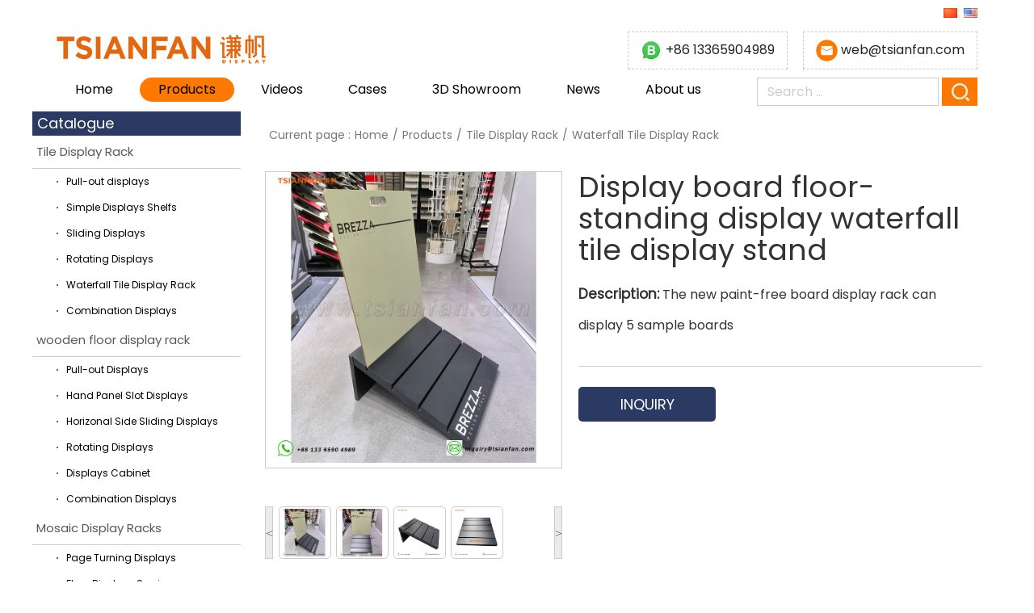

--- FILE ---
content_type: text/html; charset=utf-8
request_url: https://www.tsianfan.com/product/product-91-701.html
body_size: 10605
content:
<!doctype html>
<html>
<head>
<meta http-equiv="Content-Type" content="text/html; charset=utf-8" />
<meta http-equiv="content-language" content="en-us">
<meta name="viewport" content="width=device-width, initial-scale=1, minimum-scale=1, maximum-scale=1, user-scalable=no">
<meta http-equiv="X-UA-Compatible" content="IE=edge" />
<meta property="og:title" content="Display board floor-standing display waterfall tile display stand" />
<meta property="og:description" content="The new paint-free board display rack can display 5 sample boards" />
<meta property="og:site_name" content="Ceramic Stone Flooring Display Racks Manufacturers & Suppliers - Tsianfan Displays" />

<title>Display board floor-standing display waterfall tile display stand</title>
<meta name="keywords" content="Waterfall ​Display Frame,floor display stand" />
<meta name="description" content="The new paint-free board display rack can display 5 sample boards" />
<link rel="canonical" href="https://www.tsianfan.com/product/product-91-701.html" />
		
<link rel='stylesheet' id='contact-form-7-css'  href='/Public/Home/css/styles.css?ver=4.8' type='text/css' media='all' />
<!-- <script type='text/javascript' src='/Public/Home/js/jquery.js?ver=1.12.4'></script> -->
<script type="ff5930524170d956e1b07340-text/javascript" src='/Public/Home/js/jquery-migrate.min.js?ver=1.4.1'></script>
<style type="text/css">.recentcomments a{display:inline !important;padding:0 !important;margin:0 !important;}</style>
		<!--bootstrap-->
<link rel="stylesheet" type="text/css" href="/Public/Home/css/bootstrap.css"  media="all" />
<!-- css -->
<link href="/Public/Home/css/base.css" rel="stylesheet">
<link href="/Public/Home/css/header.css" rel="stylesheet">
<link href="/Public/Home/css/slider.css" rel="stylesheet">
<link href="/Public/Home/css/common.css" rel="stylesheet">
<link href="/Public/Home/css/owl.carousel.css" rel="stylesheet">
<link href="/Public/Home/css/owl.theme.css" rel="stylesheet">
<link rel="stylesheet" href="/Public/Home/css/index.css"/>
<link rel="stylesheet" href="/Public/Home/css/public.css"/> 
<link rel="stylesheet" href="/Public/Home/css/page.css"/> 
<link rel="stylesheet" href="/Public/Home/css/reset-css.css"/> 
<script src="/Public/Home/js/jquery.min.js" type="ff5930524170d956e1b07340-text/javascript"></script> 
<script src="/Public/Home/js/owl.carousel.min.js" type="ff5930524170d956e1b07340-text/javascript"></script>
<style type="text/css">@font-face {font-family:Poppins;font-style:normal;font-weight:400;src:url(/cf-fonts/s/poppins/5.0.11/latin-ext/400/normal.woff2);unicode-range:U+0100-02AF,U+0304,U+0308,U+0329,U+1E00-1E9F,U+1EF2-1EFF,U+2020,U+20A0-20AB,U+20AD-20CF,U+2113,U+2C60-2C7F,U+A720-A7FF;font-display:swap;}@font-face {font-family:Poppins;font-style:normal;font-weight:400;src:url(/cf-fonts/s/poppins/5.0.11/latin/400/normal.woff2);unicode-range:U+0000-00FF,U+0131,U+0152-0153,U+02BB-02BC,U+02C6,U+02DA,U+02DC,U+0304,U+0308,U+0329,U+2000-206F,U+2074,U+20AC,U+2122,U+2191,U+2193,U+2212,U+2215,U+FEFF,U+FFFD;font-display:swap;}@font-face {font-family:Poppins;font-style:normal;font-weight:400;src:url(/cf-fonts/s/poppins/5.0.11/devanagari/400/normal.woff2);unicode-range:U+0900-097F,U+1CD0-1CF9,U+200C-200D,U+20A8,U+20B9,U+25CC,U+A830-A839,U+A8E0-A8FF;font-display:swap;}</style>
<!--[if lt IE 9]>
    <script src="/Public/Home/js/html5shiv.js"></script>
    <script src="/Public/Home/js/respond.min.js"></script>
<![endif]-->


</head>

<body>
<!--header starts-->
<div class="header">
    <div class="full-set">
        <div class="container">
            <div class="row">
                <div class="col-md-5 col-sm-5 col-xs-12">
                    <div class="row hidden-xs">
                        <div class="col-md-5 col-sm-5 col-xs-5"> <a href="/" title="Ceramic Stone Flooring Display Racks Manufacturers & Suppliers - Tsianfan Displays"><img src="/Uploads/20220922/1663819157632bdd95cc7a4.jpg" alt="Ceramic Stone Flooring Display Racks Manufacturers & Suppliers - Tsianfan Displays" class="img-responsive"></a> </div>
                        <div class="col-md-7 col-sm-7 col-xs-7">
                            <h2 class="logo-cap"> </span></h2>
                        </div>
                    </div>
                </div>
                <div class="col-md-7 col-sm-7 col-xs-12 mob">
                    <ul class="social">
                        <li><a  href="https://www.tsianfan.cn/" rel="nofollow" target="_blank"><img src="/Public/Home/images/6.jpg" alt="Chinese"></a></li>
                        <li></li>
                        <li><a  href="/"><img src="/Public/Home/images/1.jpg" alt="English"></a></li>
                        
                        
                    </ul>
                    <div class="contact text-right" rel="nofollow">
					
					<a href="https://api.whatsapp.com/send?phone=+86 13365904989&text=Hello, i wanna send a inquiry for your display tool" target="_blank"> 
					<span class="icon"><img src="/Public/Home/images/whatsappbusiness.jpg" alt="img" width="35" height="35"></span> 
					<!--https://www.tsianfan.com/Uploads/image/20230818/20230818145931_20827.jpg /Public/Home/images/whatsappbusiness.jpg -->
					<span class="number"> +86 13365904989</span></a> 
					
					<a href="/cdn-cgi/l/email-protection#c0b7a5a280b4b3a9a1aea6a1aeeea3afad"> 
					<span class="icon"><img src="/Public/Home/images/msg.png" alt="img"></span> 
					<span class="number"><span class="__cf_email__" data-cfemail="522537301226213b333c34333c7c313d3f">[email&#160;protected]</span></span></a> 
					
					
					
					
					
					</div>

					
					
					
                </div>
            </div>
        </div>
    </div>
    <div id="header-set">
        <div class="container">
            <nav class="navbar navbar-default sticky" id="my-nav">
                <div class="navbar-header"> 
<button type="button" class="navbar-toggle collapsed" data-toggle="collapse" data-target="#bs-example-navbar-collapse-1" aria-expanded="false"> <span class="sr-only">Toggle navigation</span> <span class="icon-bar"></span> <span class="icon-bar"></span> <span class="icon-bar"></span> </button>
<span class="whatsapp"><a href="https://api.whatsapp.com/send?phone=+86 13365904989&text=Hello, i wanna send a inquiry for your display tool" target="_blank"> <span class="icon"><img src="/Public/Home/images/whatsappbusiness.jpg" alt="img" width="30" height="30"></span></a> <a href="/cdn-cgi/l/email-protection#3e495b5c7e4a4d575f50585f50105d5153"> <span class="icon" style="margin-left:12px;"><img src="/Public/Home/images/msg.png" alt="img" width="27" height="27"></span></a></span>                  
                </div>
                <div class="collapse navbar-collapse" id="bs-example-navbar-collapse-1">
                <div class="menu-%e5%af%bc%e8%88%aa%e6%a0%8f-container">
				<ul class="nav navbar-nav bbList" id="myNav">
<li  class="dropdown menu-item-type-custom menu-item-object-custom  menu-item-home">
<a  href="/">Home</a></li>
<li  class="dropdown menu-item-type-post_type menu-item-object-page">
<a class='activation' href=" 




/product/Tile-Display-Rack.html">Products</a>
<ul class="dropdown-menu xiaLa">
    <li  class="dropdown menu-item-type-post_type menu-item-object-page "><a href="/product/Tile-Display-Stand.html" title="Tile Display Rack">Tile Display Rack</a>
     <ul class="dropdown-menu xiaLa" id="small">
	    <li class="dropdown-submenu"><a href="/product/tile-pull-out-displays.html" title="Pull-out displays">Pull-out displays</a></li><li class="dropdown-submenu"><a href="/product/Simple-Displays-Shelfs.html" title="Simple Displays Shelfs">Simple Displays Shelfs</a></li><li class="dropdown-submenu"><a href="/product/tile-horizonal-side-sliding-displays.html" title="Sliding Displays">Sliding Displays</a></li><li class="dropdown-submenu"><a href="/product/Rotating-Tile-Display-Rack.html" title="Rotating Displays">Rotating Displays</a></li><li class="dropdown-submenu"><a href="/product/Waterfall-Tile-Display-Rack.html" title="Waterfall Tile Display Rack">Waterfall Tile Display Rack</a></li><li class="dropdown-submenu"><a href="/product/combination-displays.html" title="Combination Displays">Combination Displays</a></li>	</ul>
	</li><li  class="dropdown menu-item-type-post_type menu-item-object-page "><a href="/product/wood-flooring-displays.html" title="wooden floor display rack">wooden floor display rack</a>
     <ul class="dropdown-menu xiaLa" id="small">
	    <li class="dropdown-submenu"><a href="/product/wood-flooring-pull-out-displays.html" title="Pull-out Displays">Pull-out Displays</a></li><li class="dropdown-submenu"><a href="/product/hand-panel-slot-displays.html" title="Hand Panel Slot Displays">Hand Panel Slot Displays</a></li><li class="dropdown-submenu"><a href="/product/horizonal-side-sliding-displays.html" title="Horizonal Side Sliding Displays">Horizonal Side Sliding Displays</a></li><li class="dropdown-submenu"><a href="/product/Rotating-Timber-Display-Racks.html" title="Rotating Displays">Rotating Displays</a></li><li class="dropdown-submenu"><a href="/product/Cabinet-Timber-Display-Racks.html" title="Displays Cabinet">Displays Cabinet</a></li><li class="dropdown-submenu"><a href="/product/combination-technical-walls.html" title="Combination Displays">Combination Displays</a></li>	</ul>
	</li><li  class="dropdown menu-item-type-post_type menu-item-object-page "><a href="/product/mosaic-displays.html" title="Mosaic Display Racks">Mosaic Display Racks</a>
     <ul class="dropdown-menu xiaLa" id="small">
	    <li class="dropdown-submenu"><a href="/product/Mosaic-Tiles-Page-Turning-Wins-Display-Racks.html" title="Page Turning Displays">Page Turning Displays</a></li><li class="dropdown-submenu"><a href="/product/floor-displays.html" title="Floor Displays Services">Floor Displays Services</a></li><li class="dropdown-submenu"><a href="/product/counter-displays.html" title="Counter Displays">Counter Displays</a></li><li class="dropdown-submenu"><a href="/product/Rotating-Mosaic-Display-Stand.html" title="Rotating Display">Rotating Display</a></li><li class="dropdown-submenu"><a href="/product/Mosaic-Tile-Storage-Displays-Cabinet.html" title="Displays Cabinet">Displays Cabinet</a></li><li class="dropdown-submenu"><a href="/product/DISPLAY-BOARD.html" title="Display Board">Display Board</a></li>	</ul>
	</li><li  class="dropdown menu-item-type-post_type menu-item-object-page "><a href="/product/nature-stone-displays.html" title="Nature Stone Display Racks">Nature Stone Display Racks</a>
     <ul class="dropdown-menu xiaLa" id="small">
	    <li class="dropdown-submenu"><a href="/product/line-rack.html" title="Line Rack">Line Rack</a></li><li class="dropdown-submenu"><a href="/product/single-display-rack.html" title="Single Display Rack">Single Display Rack</a></li><li class="dropdown-submenu"><a href="/product/slab-display-rack.html" title="Slab Display Rack">Slab Display Rack</a></li>	</ul>
	</li><li  class="dropdown menu-item-type-post_type menu-item-object-page "><a href="/product/cultured-stone-cobblestone-displays.html" title="Cultured &amp; CobbleStone Displays">Cultured &amp; CobbleStone Displays</a>
     
	</li><li  class="dropdown menu-item-type-post_type menu-item-object-page "><a href="/product/Stone-Display-Stand.html" title="Stone Display Stand">Stone Display Stand</a>
     <ul class="dropdown-menu xiaLa" id="small">
	    <li class="dropdown-submenu"><a href="/product/Stone-Display-Rack.html" title="Stone Display Rack">Stone Display Rack</a></li>	</ul>
	</li><li  class="dropdown menu-item-type-post_type menu-item-object-page "><a href="/product/Marble-Display-Stand.html" title="Marble Display Stand">Marble Display Stand</a>
     
	</li><li  class="dropdown menu-item-type-post_type menu-item-object-page "><a href="/product/Granite-Display-Rack.html" title="Granite Display Racks">Granite Display Racks</a>
     
	</li><li  class="dropdown menu-item-type-post_type menu-item-object-page "><a href="/product/stone-packings.html" title="Stone Packings">Stone Packings</a>
     <ul class="dropdown-menu xiaLa" id="small">
	    <li class="dropdown-submenu"><a href="/product/stone-display-board.html" title="Display Boards">Display Boards</a></li><li class="dropdown-submenu"><a href="/product/aluminumn-suitcase.html" title="Aluminum Suitcase">Aluminum Suitcase</a></li><li class="dropdown-submenu"><a href="/product/Stone-Sample-Box.html" title="Sample Box">Sample Box</a></li><li class="dropdown-submenu"><a href="/product/paper-eva-sample-book.html" title="Paper(EVA) Sample Book">Paper(EVA) Sample Book</a></li>	</ul>
	</li><li  class="dropdown menu-item-type-post_type menu-item-object-page "><a href="/product/Sanitary-ware-displays.html" title="Sanitary ware display rack">Sanitary ware display rack</a>
     
	</li><li  class="dropdown menu-item-type-post_type menu-item-object-page "><a href="/product/Countertop-Display-Stands.html" title="Countertop Display Stands">Countertop Display Stands</a>
     
	</li><li  class="dropdown menu-item-type-post_type menu-item-object-page "><a href="/product/door-window-displays.html" title="Door Window Display Racks">Door Window Display Racks</a>
     <ul class="dropdown-menu xiaLa" id="small">
	    <li class="dropdown-submenu"><a href="/product/window-displays.html" title="Window Displays">Window Displays</a></li><li class="dropdown-submenu"><a href="/product/door-displays.html" title="Door Displays">Door Displays</a></li>	</ul>
	</li><li  class="dropdown menu-item-type-post_type menu-item-object-page "><a href="/product/carpet-displays.html" title="Carpet Display Racks">Carpet Display Racks</a>
     <ul class="dropdown-menu xiaLa" id="small">
	    <li class="dropdown-submenu"><a href="/product/simple-displays.html" title="Simple Displays">Simple Displays</a></li><li class="dropdown-submenu"><a href="/product/rolling-displays.html" title="Roling Displays">Roling Displays</a></li><li class="dropdown-submenu"><a href="/product/booking-displays.html" title="Booking Displays">Booking Displays</a></li>	</ul>
	</li><li  class="dropdown menu-item-type-post_type menu-item-object-page "><a href="/product/Turf-display-stand.html" title="Turf display stand">Turf display stand</a>
     
	</li><li  class="dropdown menu-item-type-post_type menu-item-object-page "><a href="/product/Edge-Trim-Display-Stand.html" title="Edge Trim Display Stand">Edge Trim Display Stand</a>
     
	</li>	</ul></li><li  class="dropdown menu-item-type-post_type menu-item-object-page">
<a  href="/Tile-Display-Stand-Showroom-Case.html">Videos</a>
</li><li  class="dropdown menu-item-type-post_type menu-item-object-page">
<a  href="/product/Cases.html">Cases</a>
<ul class="dropdown-menu xiaLa">
    <li  class="dropdown menu-item-type-post_type menu-item-object-page "><a href="/product/Ceramic-tile-showroom.html" title="Ceramic tile showroom">Ceramic tile showroom</a>
     
	</li><li  class="dropdown menu-item-type-post_type menu-item-object-page "><a href="/product/Stone-Showroom.html" title="Stone Showroom">Stone Showroom</a>
     
	</li><li  class="dropdown menu-item-type-post_type menu-item-object-page "><a href="/product/Mosaic-Showroom.html" title="Mosaic Showroom">Mosaic Showroom</a>
     
	</li><li  class="dropdown menu-item-type-post_type menu-item-object-page "><a href="/product/Carpet-Showroom.html" title="Carpet Showroom">Carpet Showroom</a>
     
	</li><li  class="dropdown menu-item-type-post_type menu-item-object-page "><a href="/product/wood-floor-showroom.html" title="wood floor showroom">wood floor showroom</a>
     
	</li><li  class="dropdown menu-item-type-post_type menu-item-object-page "><a href="/product/sanitary-ware-showroom.html" title="sanitary ware showroom">sanitary ware showroom</a>
     
	</li>	</ul></li><li  class="dropdown menu-item-type-post_type menu-item-object-page">
<a  href="/3DShowroom.html">3D Showroom</a>
</li><li  class="dropdown menu-item-type-post_type menu-item-object-page">
<a  href="/news/news.html">News</a>
</li><li  class="dropdown menu-item-type-post_type menu-item-object-page">
<a  href="/About-us.html">About us</a>
</li></ul>                </div>                    
				<form class="clearfloat fr search" id="submit" action="/Search/index/g/e.html" method="get">
                        <input type="text" class="fl" name="name" id="search" placeholder="Search ...">
                        <button><img src="/Public/Home/images/srh.jpg" alt="srh"></button>
                    </form>
                </div>
            </nav>
        </div>
    </div>
</div>
<!--header ends--> 
<style type="text/css">

@media(min-width:1170px){
    .nav>li>a.activation{background:#ff7800; color:#FFF;border-radius: 30px;}
    .sub-menu{display:none;}
}
</style>

<script data-cfasync="false" src="/cdn-cgi/scripts/5c5dd728/cloudflare-static/email-decode.min.js"></script><script type="ff5930524170d956e1b07340-text/javascript">
$(function(){
     $("#submit").submit(function(){
       if($("#search").val()==''){
        alert("Please input keywords!");
        return false;
       }
       
     })
})


</script>
 
<script type="ff5930524170d956e1b07340-text/javascript" src="

/Public/Home/js/base.js"></script>
<script src="

/Public/Home/js/public.js" type="ff5930524170d956e1b07340-text/javascript" charset="utf-8"></script>
        

<div class="porduct_container clear-fix">
    <style>.porduc_nrs{ width:30%; float:left; margin-top: 79px; margin-left:10%; }.porduc_nrs>ul>li { width: 100%;
        border-bottom: solid 1px #e1e1e1; line-height: 35px;}.porduc_nrs>ul>li.pordh { text-align: left; padding: 0 0px
        0 10px; text-decoration: none; color: #666666; width: 100%; line-height: 32px; font-size:
        14px;}#cur>li>a{font-size: 14px;display: block;text-decoration: none;padding-left:
        5px;}#cur>li>a:hover{background:#e85423;color:#fff;}#owl-demo{ width: 80%; margin: 41px auto;}
    </style>

<div class="prdtDetailBox clears">




<style>
    .lmpPrdt{
    display:inline-block;
    width:100%;
    margin:0 0 10px;
    text-align:center;
    }
    .lmpPrdt  a{
    font-size:14px;
    color:#595757
    }
    .lmpPrdt a{
    width:100%;
    }
    .lmpPrdt a img{
    width:100%;
    border:1px solid transparent;
    margin:0;
    }
    .lmpPrdt:hover img{
    border-color:#ccc;
    }
    .lmpPrdt p{
		background: #2b3a63;
		color: #fff;
		text-align: left;
    }
	.lmpPrdt p.pnames{
	text-align: center;
    color: #999;
    background: none;
	}
    @media screen and (max-width: 767px) {

    }
    }
</style>
<div class="rightBox">


	<div class="nydh clear-fix">

    <div class="nydbt">

        <p>Current page :</p>

        <a href="/">Home</a><p>/</p><a href="/product/Tile-Display-Rack.html">Products</a><p>/</p><a href="/product/Tile-Display-Stand.html">Tile Display Rack</a><p>/</p><a href="/product/Waterfall-Tile-Display-Rack.html">Waterfall Tile Display Rack</a>    </div>

</div>


    <div class="porduct_xq">
        <div id="MagnifierWrap2">


            <!-- 11/14 -->
            <div class="lanrenzhijia">
                <!-- ��ͼbegins -->
                <div id="preview" class="spec-preview" style="text-align:center">

					<span class="jqzoom" style="margin:0 auto;float:none">
					<img  style="max-height: 360px;max-width: 360px" jqimg="/Uploads/20230911/169439660464fe70bc721c0.jpg" src="/Uploads/20230911/169439660464fe70bc721c0.jpg" alt="Display board floor-standing display waterfall tile display stand"/>
					</span>
                </div>
                <!-- ��ͼend -->
                <!-- ����ͼbegin -->
                <div class="spec-scroll">
                    <a class="prev">&lt;</a>
                    <a class="next">&gt;</a>
                    <div class="items">
                        <ul>
						<li>
                                <img bimg="

                                /Uploads/20230911/169439660464fe70bc721c0.jpg" src="/Uploads/20230911/169439660464fe70bc721c0.jpg" onmousemove="if (!window.__cfRLUnblockHandlers) return false; preview(this);" alt="Display board floor-standing display waterfall tile display stand" data-cf-modified-ff5930524170d956e1b07340-="">
                            </li><li>
                                <img bimg="

                                /Uploads/20230911/169439660464fe70bc74531.jpg" src="/Uploads/20230911/169439660464fe70bc74531.jpg" onmousemove="if (!window.__cfRLUnblockHandlers) return false; preview(this);" alt="Display board floor-standing display waterfall tile display stand" data-cf-modified-ff5930524170d956e1b07340-="">
                            </li><li>
                                <img bimg="

                                /Uploads/20230911/169439660464fe70bc767b0.jpg" src="/Uploads/20230911/169439660464fe70bc767b0.jpg" onmousemove="if (!window.__cfRLUnblockHandlers) return false; preview(this);" alt="Display board floor-standing display waterfall tile display stand" data-cf-modified-ff5930524170d956e1b07340-="">
                            </li><li>
                                <img bimg="

                                /Uploads/20230911/169439660464fe70bc78484.jpg" src="/Uploads/20230911/169439660464fe70bc78484.jpg" onmousemove="if (!window.__cfRLUnblockHandlers) return false; preview(this);" alt="Display board floor-standing display waterfall tile display stand" data-cf-modified-ff5930524170d956e1b07340-="">
                            </li>                         
                        </ul>
                    </div>
                </div>
                <!-- ����ͼend -->
                <script type="ff5930524170d956e1b07340-text/javascript" src="

                /Public/Home/js/jquery.jqzoom.js">
            </script>
            <script type="ff5930524170d956e1b07340-text/javascript" src="

           /Public/Home/js/lanrenzhijia.js">
        </script>

    </div>
     
</div>


<div class="porduc_cpjg">
    <div class="porduc_btjg" style="max-width:500px;">
        <div class="porduccp_bt"><h1>Display board floor-standing display waterfall tile display stand</h1></div>
                <p style="line-height: 38px;">
            <span style="font-size: 17px;font-weight: bold;">Description:</span>
           The new paint-free board display rack can display 5 sample boards </p>
            </div>
    <div class="porduc_now">
        <a href="#inquiry" id="parent_sel" title="Display board floor-standing display waterfall tile display stand">inquiry</a>
    </div>
</div>                </div>
<div class="porduc_xqjs">
    <div class="m" id="comment">
        <div class="mc tabcon" style="display:block;">

		   <p>
	<strong><span style="font-size:16px;color:#E53333;">Product Details</span></strong>
</p>
<hr />
<p>
	&nbsp;
</p>
<table border="1">
	<tbody>
		<tr>
			<td>
				Name:
			</td>
			<td>
				quartz stone sample display stand,waterfall floor stand
			</td>
		</tr>
		<tr>
			<td>
				Model Number:
			</td>
			<td>
				-
			</td>
		</tr>
		<tr>
			<td>
				Appearance Size:
			</td>
			<td>
				Customized
			</td>
		</tr>
		<tr>
			<td>
				Used field:
			</td>
			<td>
				Display, advertisement, sales and publicity of tile sample products
			</td>
		</tr>
		<tr>
			<td>
				Color:
			</td>
			<td>
				Mainly black, other colors according to your needs
			</td>
		</tr>
		<tr>
			<td>
				Capacity
			</td>
			<td>
				4
			</td>
		</tr>
		<tr>
			<td>
				Brand Name:
			</td>
			<td>
				Tsianfan
			</td>
		</tr>
		<tr>
			<td>
				Price Term:
			</td>
			<td>
				FOB
			</td>
		</tr>
		<tr>
			<td>
				Payment Term:
			</td>
			<td>
				T/T
			</td>
		</tr>
		<tr>
			<td>
				Place of Origin:
			</td>
			<td>
				Fujian, China (Mainland)
			</td>
		</tr>
		<tr>
			<td>
				Logo Print:
			</td>
			<td>
				As Per Customer's Request
			</td>
		</tr>
		<tr>
			<td>
				Sample Dimension:
			</td>
			<td>
				Customized
			</td>
		</tr>
		<tr>
			<td>
				Surface:
			</td>
			<td>
				Acid Pickling, Baking Finish, Anti-rust Processed
			</td>
		</tr>
		<tr>
			<td>
				Material:
			</td>
			<td>
				Steel
			</td>
		</tr>
	</tbody>
</table>
<p>
	<br />
</p>
<p>
	<br />
</p>
<p>
	<b>Tsianfan design and manufacture display racks for&nbsp;tile, stone, wood and laminate flooring products etc.</b>
</p>
<p>
	Made specifically to suit your specification, our display racks can hold tiles of any size.
</p>
<p>
	All you have to do is decide what size sample you want to display and how many pieces you require - we'll take care of the rest.
</p>
<p>
	<img src="https://www.tsianfan.com/Uploads/image/20190722/20190722171536_11917.jpg" alt="" />
</p>            <div class="porduc_inpot" id="inquiry">
                <h3>
                    <a href="javascript:;" title="Display board floor-standing display waterfall tile display stand">Inquiry Now</a>
                </h3>
                <p class="porinpot_fbt">Product Name:Display board floor-standing display waterfall tile display stand</p>
                <div class="col-lg-8 col-md-8 col-sm-12 col-xs-12 padding right" >
                    <div role="form" class="wpcf7" id="wpcf7-f365-o1" lang="zh-CN" dir="ltr">
                        <div class="screen-reader-response"></div>
                        <div role="form" class="wpcf7" id="wpcf7-f96-o1" lang="zh-CN" dir="ltr">
<div class="screen-reader-response"></div>
<SCRIPT language=javaScript type="ff5930524170d956e1b07340-text/javascript">
function CheckJob()
{
 const form = document.myform;
    const inputs = {
        name: form.name.value,
        tel: form.tel.value,
        email: form.email.value,
        contents: form.contents.value
    };

    // �����ǿ�У�飨����ԭ���߼���
    if (inputs.name.trim() === "") {
        alert("Please enter your name!");
        form.name.focus();
        return false;
    }

    // �绰����У��
    if (inputs.tel.length > 40) {
        alert("The phone you entered is too long, please change it.");
        form.tel.focus();
        return false;
    }

    // �����ʽУ�飨������������
    const emailRegex = /^[^\s@]+@[^\s@]+\.[^\s@]+$/;
    if (!emailRegex.test(inputs.email)) {
        alert("Please enter a valid email address!");
        form.email.focus();
        return false;
    }

    // ����У��
    if (inputs.contents.trim() === "") {
        alert("Please enter the information you need to know!");
        form.contents.focus();
        return false;
    }
    if (inputs.contents.length > 400) {
        alert("Content is too long, please simplify.");
        form.contents.focus();
        return false;
    }

    // --- ������SQLע��ؼ��ʹ��� ---
    const sqlKeywords = /(\b(SELECT|INSERT|DELETE|UPDATE|DROP|UNION|EXEC|ALTER|CREATE|TRUNCATE|--|;|\/\*|\*\/)\b)/gi;
    if (sqlKeywords.test(inputs.contents)) {
        alert("Invalid characters detected. Please remove special keywords.");
        form.contents.focus();
        return false;
    }

    // --- �����ַ����ˣ������š�б�ܣ�---
    const dangerousChars = /['"\\<>()&|=]/g;
    if (dangerousChars.test(inputs.contents)) {
        alert("Special characters are not allowed. Please remove: ' \" \\ < > & | =");
        form.contents.focus();
        return false;
    }

    return true; // �ύ����
  

 }

 
</SCRIPT>
<form id="myform" name="myform" action="/?m=Home&c=Inquiry&a=check&g=e" method="post" class="wpcf7-form" onSubmit="if (!window.__cfRLUnblockHandlers) return false; return CheckJob()" data-cf-modified-ff5930524170d956e1b07340-="">
<input type="hidden" name="product" value="Display board floor-standing display waterfall tile display stand" />
<div class="nyinput" style="display:none"><span class="wpcf7-form-control-wrap your-name">
<input type="text" name="name" value="-" size="40" class="wpcf7-form-control wpcf7-text wpcf7-validates-as-required" aria-required="true" aria-invalid="false" placeholder="your Name *" /></span></div>
<div class="nyinput"><span class="wpcf7-form-control-wrap tel">
<input type="tel" name="tel" value="" size="40" class="wpcf7-form-control wpcf7-text wpcf7-tel wpcf7-validates-as-required wpcf7-validates-as-tel" aria-required="true" aria-invalid="false" placeholder="your Phone" /></span></div>
<div class="nyinput"><span class="wpcf7-form-control-wrap email"><input type="email" name="email" value="" size="40" class="wpcf7-form-control wpcf7-text wpcf7-email wpcf7-validates-as-required wpcf7-validates-as-email" aria-required="true" aria-invalid="false" placeholder="email *" /></span></div>
<div class="nybqq"><span class="wpcf7-form-control-wrap message"><textarea name="contents" cols="40" rows="10" class="wpcf7-form-control wpcf7-textarea wpcf7-validates-as-required" aria-required="true" aria-invalid="false" placeholder="your message *(Please be as detailed as possible)"></textarea></span></div>

<div class="nybutton">
                <input type="submit" value="SUBMIT" class="wpcf7-form-control wpcf7-submit" />
            </div>
</form></div>                    </div>
                </div>
            </div>
        </div>
    </div>
</div>            </div>





    <div class="lftNavContact">
        <em>Catalogue</em>
        
<ul id="cur">
<li><a style="display: block;line-height:40px;font-size: 15px;text-decoration: none;border-bottom: 1px #ccc solid;" href="/product/Tile-Display-Stand.html" title="Tile Display Rack" class="pordh ">Tile Display Rack</a>
<div class="sub-wrapper" >

<ul>
<li class="clear-fix ring-hover"><i></i><a href="/product/tile-pull-out-displays.html" title="Pull-out displays">Pull-out displays</a></li><li class="clear-fix ring-hover"><i></i><a href="/product/Simple-Displays-Shelfs.html" title="Simple Displays Shelfs">Simple Displays Shelfs</a></li><li class="clear-fix ring-hover"><i></i><a href="/product/tile-horizonal-side-sliding-displays.html" title="Sliding Displays">Sliding Displays</a></li><li class="clear-fix ring-hover"><i></i><a href="/product/Rotating-Tile-Display-Rack.html" title="Rotating Displays">Rotating Displays</a></li><li class="clear-fix ring-hover"><i></i><a href="/product/Waterfall-Tile-Display-Rack.html" title="Waterfall Tile Display Rack">Waterfall Tile Display Rack</a></li><li class="clear-fix ring-hover"><i></i><a href="/product/combination-displays.html" title="Combination Displays">Combination Displays</a></li></ul>
</div>
</li><li><a style="display: block;line-height:40px;font-size: 15px;text-decoration: none;border-bottom: 1px #ccc solid;" href="/product/wood-flooring-displays.html" title="wooden floor display rack" class="pordh ">wooden floor display rack</a>
<div class="sub-wrapper" >

<ul>
<li class="clear-fix ring-hover"><i></i><a href="/product/wood-flooring-pull-out-displays.html" title="Pull-out Displays">Pull-out Displays</a></li><li class="clear-fix ring-hover"><i></i><a href="/product/hand-panel-slot-displays.html" title="Hand Panel Slot Displays">Hand Panel Slot Displays</a></li><li class="clear-fix ring-hover"><i></i><a href="/product/horizonal-side-sliding-displays.html" title="Horizonal Side Sliding Displays">Horizonal Side Sliding Displays</a></li><li class="clear-fix ring-hover"><i></i><a href="/product/Rotating-Timber-Display-Racks.html" title="Rotating Displays">Rotating Displays</a></li><li class="clear-fix ring-hover"><i></i><a href="/product/Cabinet-Timber-Display-Racks.html" title="Displays Cabinet">Displays Cabinet</a></li><li class="clear-fix ring-hover"><i></i><a href="/product/combination-technical-walls.html" title="Combination Displays">Combination Displays</a></li></ul>
</div>
</li><li><a style="display: block;line-height:40px;font-size: 15px;text-decoration: none;border-bottom: 1px #ccc solid;" href="/product/mosaic-displays.html" title="Mosaic Display Racks" class="pordh ">Mosaic Display Racks</a>
<div class="sub-wrapper" >

<ul>
<li class="clear-fix ring-hover"><i></i><a href="/product/Mosaic-Tiles-Page-Turning-Wins-Display-Racks.html" title="Page Turning Displays">Page Turning Displays</a></li><li class="clear-fix ring-hover"><i></i><a href="/product/floor-displays.html" title="Floor Displays Services">Floor Displays Services</a></li><li class="clear-fix ring-hover"><i></i><a href="/product/counter-displays.html" title="Counter Displays">Counter Displays</a></li><li class="clear-fix ring-hover"><i></i><a href="/product/Rotating-Mosaic-Display-Stand.html" title="Rotating Display">Rotating Display</a></li><li class="clear-fix ring-hover"><i></i><a href="/product/Mosaic-Tile-Storage-Displays-Cabinet.html" title="Displays Cabinet">Displays Cabinet</a></li><li class="clear-fix ring-hover"><i></i><a href="/product/DISPLAY-BOARD.html" title="Display Board">Display Board</a></li></ul>
</div>
</li><li><a style="display: block;line-height:40px;font-size: 15px;text-decoration: none;border-bottom: 1px #ccc solid;" href="/product/nature-stone-displays.html" title="Nature Stone Display Racks" class="pordh ">Nature Stone Display Racks</a>
<div class="sub-wrapper" >

<ul>
<li class="clear-fix ring-hover"><i></i><a href="/product/line-rack.html" title="Line Rack">Line Rack</a></li><li class="clear-fix ring-hover"><i></i><a href="/product/single-display-rack.html" title="Single Display Rack">Single Display Rack</a></li><li class="clear-fix ring-hover"><i></i><a href="/product/slab-display-rack.html" title="Slab Display Rack">Slab Display Rack</a></li></ul>
</div>
</li><li><a style="display: block;line-height:40px;font-size: 15px;text-decoration: none;border-bottom: 1px #ccc solid;" href="/product/cultured-stone-cobblestone-displays.html" title="Cultured &amp; CobbleStone Displays" class="pordh ">Cultured &amp; CobbleStone Displ</a>
<div class="sub-wrapper" >

<ul>
</ul>
</div>
</li><li><a style="display: block;line-height:40px;font-size: 15px;text-decoration: none;border-bottom: 1px #ccc solid;" href="/product/Stone-Display-Stand.html" title="Stone Display Stand" class="pordh ">Stone Display Stand</a>
<div class="sub-wrapper" >

<ul>
<li class="clear-fix ring-hover"><i></i><a href="/product/Stone-Display-Rack.html" title="Stone Display Rack">Stone Display Rack</a></li></ul>
</div>
</li><li><a style="display: block;line-height:40px;font-size: 15px;text-decoration: none;border-bottom: 1px #ccc solid;" href="/product/Marble-Display-Stand.html" title="Marble Display Stand" class="pordh ">Marble Display Stand</a>
<div class="sub-wrapper" >

<ul>
</ul>
</div>
</li><li><a style="display: block;line-height:40px;font-size: 15px;text-decoration: none;border-bottom: 1px #ccc solid;" href="/product/Granite-Display-Rack.html" title="Granite Display Racks" class="pordh ">Granite Display Racks</a>
<div class="sub-wrapper" >

<ul>
</ul>
</div>
</li><li><a style="display: block;line-height:40px;font-size: 15px;text-decoration: none;border-bottom: 1px #ccc solid;" href="/product/stone-packings.html" title="Stone Packings" class="pordh ">Stone Packings</a>
<div class="sub-wrapper" >

<ul>
<li class="clear-fix ring-hover"><i></i><a href="/product/stone-display-board.html" title="Display Boards">Display Boards</a></li><li class="clear-fix ring-hover"><i></i><a href="/product/aluminumn-suitcase.html" title="Aluminum Suitcase">Aluminum Suitcase</a></li><li class="clear-fix ring-hover"><i></i><a href="/product/Stone-Sample-Box.html" title="Sample Box">Sample Box</a></li><li class="clear-fix ring-hover"><i></i><a href="/product/paper-eva-sample-book.html" title="Paper(EVA) Sample Book">Paper(EVA) Sample Book</a></li></ul>
</div>
</li><li><a style="display: block;line-height:40px;font-size: 15px;text-decoration: none;border-bottom: 1px #ccc solid;" href="/product/Sanitary-ware-displays.html" title="Sanitary ware display rack" class="pordh ">Sanitary ware display rack</a>
<div class="sub-wrapper" >

<ul>
</ul>
</div>
</li><li><a style="display: block;line-height:40px;font-size: 15px;text-decoration: none;border-bottom: 1px #ccc solid;" href="/product/Countertop-Display-Stands.html" title="Countertop Display Stands" class="pordh ">Countertop Display Stands</a>
<div class="sub-wrapper" >

<ul>
</ul>
</div>
</li><li><a style="display: block;line-height:40px;font-size: 15px;text-decoration: none;border-bottom: 1px #ccc solid;" href="/product/door-window-displays.html" title="Door Window Display Racks" class="pordh ">Door Window Display Racks</a>
<div class="sub-wrapper" >

<ul>
<li class="clear-fix ring-hover"><i></i><a href="/product/window-displays.html" title="Window Displays">Window Displays</a></li><li class="clear-fix ring-hover"><i></i><a href="/product/door-displays.html" title="Door Displays">Door Displays</a></li></ul>
</div>
</li><li><a style="display: block;line-height:40px;font-size: 15px;text-decoration: none;border-bottom: 1px #ccc solid;" href="/product/carpet-displays.html" title="Carpet Display Racks" class="pordh ">Carpet Display Racks</a>
<div class="sub-wrapper" >

<ul>
<li class="clear-fix ring-hover"><i></i><a href="/product/simple-displays.html" title="Simple Displays">Simple Displays</a></li><li class="clear-fix ring-hover"><i></i><a href="/product/rolling-displays.html" title="Roling Displays">Roling Displays</a></li><li class="clear-fix ring-hover"><i></i><a href="/product/booking-displays.html" title="Booking Displays">Booking Displays</a></li></ul>
</div>
</li><li><a style="display: block;line-height:40px;font-size: 15px;text-decoration: none;border-bottom: 1px #ccc solid;" href="/product/Turf-display-stand.html" title="Turf display stand" class="pordh ">Turf display stand</a>
<div class="sub-wrapper" >

<ul>
</ul>
</div>
</li><li><a style="display: block;line-height:40px;font-size: 15px;text-decoration: none;border-bottom: 1px #ccc solid;" href="/product/Edge-Trim-Display-Stand.html" title="Edge Trim Display Stand" class="pordh ">Edge Trim Display Stand</a>
<div class="sub-wrapper" >

<ul>
</ul>
</div>
</li></ul> <!--    <p>Contact Us</p>
   <div class="contactWay">
        <img src="

        /Public/Home/images/CatactUs.jpg"/>
        <a href="tel:

        +86 13365904989">Hotline:+86 13365904989    </a>
    <a href="mailto:

    web@tsianfan.com">Email:web@tsianfan.com</a>
<a>Address:Room 2B, No.27, Xiangxing 1st Road, Huli District, Xiamen, China</a> -->

<!-- ��Ŀҳ���½ǲ����
<div class="ladmpProduct">
        <div class="lmpPrdt">
        <a href=" /product/stone-sample-display-racks-E2145.html" title="stone sample display racks-e2145">
            <p>similar products</p>
            <img src="/Uploads/20240808/172310637066b48442381ae.jpg"  alt="stone sample display racks-e2145">
            <p class="pnames">stone sample display racks-e2145</p>
        </a>
    </div><div class="lmpPrdt">
        <a href="/product/Ceramic-Tile-Exhibition-Simple-Display-Stand-E2008.html" title="ceramic tile exhibition simple display stand-e2008">
            <p>similar products</p>
            <img src="/Uploads/20240808/172310632266b4841299c0d.jpg"  alt="ceramic tile exhibition simple display stand-e2008">
            <p class="pnames">ceramic tile exhibition simple display stand-e2008</p>
        </a>
    </div><div class="lmpPrdt">
        <a href="/product/Simple-Ceramic-Display-Rack-Ceramic-Tile-Showroom-Stores-E2007.html" title="simple ceramic display rack,ceramic tile showroom stores-e2007">
            <p>similar products</p>
            <img src="/Uploads/20240808/172310641766b484716ea66.jpg"  alt="simple ceramic display rack,ceramic tile showroom stores-e2007">
            <p class="pnames">simple ceramic display rack,ceramic tile showroom stores-e2007</p>
        </a>
    </div><div class="lmpPrdt">
        <a href="/product/Metal-Single-Sided-Ceramic-Tile-Display-Stand-With-Logo-E2006.html" title="metal single-sided ceramic tile display stand with logo-e2006">
            <p>similar products</p>
            <img src="/Uploads/20240808/172310647366b484a9b8c6d.jpg"  alt="metal single-sided ceramic tile display stand with logo-e2006">
            <p class="pnames">metal single-sided ceramic tile display stand with logo-e2006</p>
        </a>
    </div><div class="lmpPrdt">
        <a href="/product/Simple-Display-Rack-For-Ceramic-Tiles-Lean-Against-The-Wall-E2003.html" title="simple display rack for ceramic tiles,lean against the wall-e2003">
            <p>similar products</p>
            <img src="/Uploads/20240808/172310609066b4832a3ae99.jpg"  alt="simple display rack for ceramic tiles,lean against the wall-e2003">
            <p class="pnames">simple display rack for ceramic tiles,lean against the wall-e2003</p>
        </a>
    </div><div class="lmpPrdt">
        <a href="/product/Simple-Display-Stands-For-Ceramic-Tiles-E2002.html" title="simple display stands for ceramic tiles-e2002">
            <p>similar products</p>
            <img src="/Uploads/20240808/172310604666b482fe8a160.jpg"  alt="simple display stands for ceramic tiles-e2002">
            <p class="pnames">simple display stands for ceramic tiles-e2002</p>
        </a>
    </div> 
    </div>   
</div> --> 	
</div>







        </div>        <!--20171114-->          <div class="hout_porducts">
    <h2 style="text-align: center;">
        <a style="font-size: 18px;" href="

        #" title="">Hot products
    </a>
</h2>
<div id="team" class="team">                        <!----sreen-gallery-cursual---->
    <div class="sreen-gallery-cursual">                                 <!-- requried-jsfiles-for owl -->
        <script src="

        /Public/Home/js/owl.carousel.js" type="ff5930524170d956e1b07340-text/javascript">
    </script>
    <script type="ff5930524170d956e1b07340-text/javascript">$(document).ready(function() { $("#owl-demo").owlCarousel({ items : 6, lazyLoad : true, autoPlay : true,
        navigation : true, navigationText : false, pagination : false, }); });
    </script>
    <!-- //requried-jsfiles-for owl -->                                 <!-- start content_slider -->
    <div id="owl-demo" class="owl-carousel text-center">
    
<div class="owl-item active" ><div class="item wow zoomIn" data-wow-delay="0.5s">
<div class="cportup">
<a href="/product/premium-ceramic-tiles-push-pull-display-stand-CT602.html" title="premium ceramic tiles push-pull display stand-CT602" class="portp"><img src="/Uploads/20241101/173043300467244fec3a432.jpg" class="attachment-medium size-medium wp-post-image" alt="premium ceramic tiles push-pull display stand-CT602" srcset="/Uploads/20241101/173043300467244fec3a432.jpg 300w" sizes="(max-width: 300px) 100vw, 300px" width="300" height="300">            </a>
</div>
<div class="porduct_bt bounce-hover">
<a href="/product/premium-ceramic-tiles-push-pull-display-stand-CT602.html"  title="premium ceramic tiles push-pull display stand-CT602">premium ceramic tiles push-pull display stand-CT602</a>
</div>
</div>
</div><div class="owl-item active" ><div class="item wow zoomIn" data-wow-delay="0.5s">
<div class="cportup">
<a href="/product/natural-stone-pull-out-display-stand-showroom-tile-display.html" title="natural stone pull-out display stand showroom tile display-SG606" class="portp"><img src="/Uploads/20240905/172552012766d958ffd09f8.jpg" class="attachment-medium size-medium wp-post-image" alt="natural stone pull-out display stand showroom tile display-SG606" srcset="/Uploads/20240905/172552012766d958ffd09f8.jpg 300w" sizes="(max-width: 300px) 100vw, 300px" width="300" height="300">            </a>
</div>
<div class="porduct_bt bounce-hover">
<a href="/product/natural-stone-pull-out-display-stand-showroom-tile-display.html"  title="natural stone pull-out display stand showroom tile display-SG606">natural stone pull-out display stand showroom tile display-SG606</a>
</div>
</div>
</div><div class="owl-item active" ><div class="item wow zoomIn" data-wow-delay="0.5s">
<div class="cportup">
<a href="/product/Innovative-Display-Stands-for-Wood-Floor-Showcases-WE014.html" title="Innovative Display Stands for Wood Floor Showcases-WE014" class="portp"><img src="/Uploads/20241224/1735011519676a2cbf5e40a.jpg" class="attachment-medium size-medium wp-post-image" alt="Innovative Display Stands for Wood Floor Showcases-WE014" srcset="/Uploads/20241224/1735011519676a2cbf5e40a.jpg 300w" sizes="(max-width: 300px) 100vw, 300px" width="300" height="300">            </a>
</div>
<div class="porduct_bt bounce-hover">
<a href="/product/Innovative-Display-Stands-for-Wood-Floor-Showcases-WE014.html"  title="Innovative Display Stands for Wood Floor Showcases-WE014">Innovative Display Stands for Wood Floor Showcases-WE014</a>
</div>
</div>
</div><div class="owl-item active" ><div class="item wow zoomIn" data-wow-delay="0.5s">
<div class="cportup">
<a href="/product/slab-racks-for-granite-stone-slab-storage-racks.html" title="slab racks for granite stone slab storage racks-SD101" class="portp"><img src="/Uploads/20240910/172593240066dfa37099040.jpg" class="attachment-medium size-medium wp-post-image" alt="slab racks for granite stone slab storage racks-SD101" srcset="/Uploads/20240910/172593240066dfa37099040.jpg 300w" sizes="(max-width: 300px) 100vw, 300px" width="300" height="300">            </a>
</div>
<div class="porduct_bt bounce-hover">
<a href="/product/slab-racks-for-granite-stone-slab-storage-racks.html"  title="slab racks for granite stone slab storage racks-SD101">slab racks for granite stone slab storage racks-SD101</a>
</div>
</div>
</div><div class="owl-item active" ><div class="item wow zoomIn" data-wow-delay="0.5s">
<div class="cportup">
<a href="/product/Tsianfan-Cultural-stone-shelf.html" title="Cultural stone shelf outdoor natural stone display cabinet design" class="portp"><img src="/Uploads/20241224/1735011624676a2d28c6c0c.jpg" class="attachment-medium size-medium wp-post-image" alt="Cultural stone shelf outdoor natural stone display cabinet design" srcset="/Uploads/20241224/1735011624676a2d28c6c0c.jpg 300w" sizes="(max-width: 300px) 100vw, 300px" width="300" height="300">            </a>
</div>
<div class="porduct_bt bounce-hover">
<a href="/product/Tsianfan-Cultural-stone-shelf.html"  title="Cultural stone shelf outdoor natural stone display cabinet design">Cultural stone shelf outdoor natural stone display cabinet design</a>
</div>
</div>
</div><div class="owl-item active" ><div class="item wow zoomIn" data-wow-delay="0.5s">
<div class="cportup">
<a href="/product/Cardboard-quartz-stone-sample-display-book.html" title="Cardboard brochure quartz stone sample display book design" class="portp"><img src="/Uploads/20241224/1735011717676a2d85ccb2e.jpg" class="attachment-medium size-medium wp-post-image" alt="Cardboard brochure quartz stone sample display book design" srcset="/Uploads/20241224/1735011717676a2d85ccb2e.jpg 300w" sizes="(max-width: 300px) 100vw, 300px" width="300" height="300">            </a>
</div>
<div class="porduct_bt bounce-hover">
<a href="/product/Cardboard-quartz-stone-sample-display-book.html"  title="Cardboard brochure quartz stone sample display book design">Cardboard brochure quartz stone sample display book design</a>
</div>
</div>
</div><div class="owl-item active" ><div class="item wow zoomIn" data-wow-delay="0.5s">
<div class="cportup">
<a href="/product/Artificial-turf-outdoor-display-rack.html" title="Artificial turf outdoor display rack anti-rust design frame-SZP030" class="portp"><img src="/Uploads/20241224/1735011793676a2dd1318e1.jpg" class="attachment-medium size-medium wp-post-image" alt="Artificial turf outdoor display rack anti-rust design frame-SZP030" srcset="/Uploads/20241224/1735011793676a2dd1318e1.jpg 300w" sizes="(max-width: 300px) 100vw, 300px" width="300" height="300">            </a>
</div>
<div class="porduct_bt bounce-hover">
<a href="/product/Artificial-turf-outdoor-display-rack.html"  title="Artificial turf outdoor display rack anti-rust design frame-SZP030">Artificial turf outdoor display rack anti-rust design frame-SZP030</a>
</div>
</div>
</div><div class="owl-item active" ><div class="item wow zoomIn" data-wow-delay="0.5s">
<div class="cportup">
<a href="/product/product-92-880.html" title="shop stone sample display box merchandising display case" class="portp"><img src="/Uploads/20241224/1735011913676a2e4943a17.jpg" class="attachment-medium size-medium wp-post-image" alt="shop stone sample display box merchandising display case" srcset="/Uploads/20241224/1735011913676a2e4943a17.jpg 300w" sizes="(max-width: 300px) 100vw, 300px" width="300" height="300">            </a>
</div>
<div class="porduct_bt bounce-hover">
<a href="/product/product-92-880.html"  title="shop stone sample display box merchandising display case">shop stone sample display box merchandising display case</a>
</div>
</div>
</div><div class="owl-item active" ><div class="item wow zoomIn" data-wow-delay="0.5s">
<div class="cportup">
<a href="/product/Portable-Stone-Chip-Swatches-EVA-Briefcase-with-Magnetic-Latch.html" title="Portable Stone Chip Swatches EVA Briefcase with Magnetic Latch" class="portp"><img src="/Uploads/20241224/1735012179676a2f53803dd.jpg" class="attachment-medium size-medium wp-post-image" alt="Portable Stone Chip Swatches EVA Briefcase with Magnetic Latch" srcset="/Uploads/20241224/1735012179676a2f53803dd.jpg 300w" sizes="(max-width: 300px) 100vw, 300px" width="300" height="300">            </a>
</div>
<div class="porduct_bt bounce-hover">
<a href="/product/Portable-Stone-Chip-Swatches-EVA-Briefcase-with-Magnetic-Latch.html"  title="Portable Stone Chip Swatches EVA Briefcase with Magnetic Latch">Portable Stone Chip Swatches EVA Briefcase with Magnetic Latch</a>
</div>
</div>
</div><div class="owl-item active" ><div class="item wow zoomIn" data-wow-delay="0.5s">
<div class="cportup">
<a href="/product/Exhibition-hall-custom-door-display-rack-horizontal-sliding-display-rack-push-pull-rack-KK005.html" title="Custom door push pull display rack-KK005" class="portp"><img src="/Uploads/20230807/169137793264d0610c87427.jpg" class="attachment-medium size-medium wp-post-image" alt="Custom door push pull display rack-KK005" srcset="/Uploads/20230807/169137793264d0610c87427.jpg 300w" sizes="(max-width: 300px) 100vw, 300px" width="300" height="300">            </a>
</div>
<div class="porduct_bt bounce-hover">
<a href="/product/Exhibition-hall-custom-door-display-rack-horizontal-sliding-display-rack-push-pull-rack-KK005.html"  title="Custom door push pull display rack-KK005">Custom door push pull display rack-KK005</a>
</div>
</div>
</div><div class="owl-item active" ><div class="item wow zoomIn" data-wow-delay="0.5s">
<div class="cportup">
<a href="/product/Exhibition-hall-high-quality-customized-marble-natural-stone-sample-steel-flooring-display-stand.html" title="Customized marble stone sample display stand-SRL041" class="portp"><img src="/Uploads/20230117/167391937863c5fb92eee99.jpg" class="attachment-medium size-medium wp-post-image" alt="Customized marble stone sample display stand-SRL041" srcset="/Uploads/20230117/167391937863c5fb92eee99.jpg 300w" sizes="(max-width: 300px) 100vw, 300px" width="300" height="300">            </a>
</div>
<div class="porduct_bt bounce-hover">
<a href="/product/Exhibition-hall-high-quality-customized-marble-natural-stone-sample-steel-flooring-display-stand.html"  title="Customized marble stone sample display stand-SRL041">Customized marble stone sample display stand-SRL041</a>
</div>
</div>
</div><div class="owl-item active" ><div class="item wow zoomIn" data-wow-delay="0.5s">
<div class="cportup">
<a href="/product/Ceramic-Tile-Display-Stand-Shelf-Frame-CT602.html" title="pull-out rotating ceramic tile sample display stand display shelf holder frame ct602 " class="portp"><img src="/Uploads/20220620/165571476162b033c948dab.jpg" class="attachment-medium size-medium wp-post-image" alt="pull-out rotating ceramic tile sample display stand display shelf holder frame ct602 " srcset="/Uploads/20220620/165571476162b033c948dab.jpg 300w" sizes="(max-width: 300px) 100vw, 300px" width="300" height="300">            </a>
</div>
<div class="porduct_bt bounce-hover">
<a href="/product/Ceramic-Tile-Display-Stand-Shelf-Frame-CT602.html"  title="pull-out rotating ceramic tile sample display stand display shelf holder frame ct602 ">pull-out rotating ceramic tile sample display stand display shelf holder frame ct602 </a>
</div>
</div>
</div> 
	</div>                            <!--//sreen-gallery-cursual---->                                </div>                            </div>                        </div></div>
<style>.nyinput>input{border:0;}.nybutton>.wpcf7-submit{padding: 15px 35px;border: 0;color:#666666;}</style>
<script type="ff5930524170d956e1b07340-text/javascript">$(function(){ $("#parent_sel").click(function(){ window.location.hash = "#body_sele"; })
    })$(function(){ if($("img").hasClass("aligncenter")){ $(".aligncenter").parent().css("text-align","center"); }else
    if($("img").hasClass("alignright")){ $(".alignright").parent().css("text-align","right"); }})
</script>

<!--footer starts-->
<div class="footer">
    <div class="container">
        <div class="row">
            <div class="col-md-2 col-sm-2"> <a href="/" title="Ceramic Stone Flooring Display Racks Manufacturers & Suppliers - Tsianfan Displays"><img src="/Uploads/20190727/15641894035d3ba2db83f5f.png" alt="Ceramic Stone Flooring Display Racks Manufacturers & Suppliers - Tsianfan Displays" class="img-responsive"></a> </div>

		
            <div class="col-md-3 col-sm-12" style="display:none">
                <ul class="social clearfloat">
                    <li><span>Share: </span></li>
                                    </ul>
            </div>
        </div>
		<div class="row">
			<div class="col-xs-12">
                <p class="addAddress"><a>Copyright 2024© Xiamen Tsianfan Industrial & Trading Co.,Ltd.&nbsp;</a>&nbsp;</p>
				
				
				
			</div>
		</div>
       
	   

	   
	   
</div>
<!--footer ends--> 
<script src="/Public/Home/js/bootstrap.min.js" type="ff5930524170d956e1b07340-text/javascript"></script> 
<script src="/Public/Home/js/jquery.touchSwipe.min.js" type="ff5930524170d956e1b07340-text/javascript"></script> 
<script src="/Public/Home/js/owl.carousel.js" type="ff5930524170d956e1b07340-text/javascript"></script> 
<script src="/Public/Home/js/sticky.js" type="ff5930524170d956e1b07340-text/javascript"></script> 
<script src="/Public/Home/js/ie.js" type="ff5930524170d956e1b07340-text/javascript"></script> 
<script src="/Public/Home/js/custom.js" type="ff5930524170d956e1b07340-text/javascript"></script>
<style type="text/css">
.input>p>span>.subot{background: url(/Public/Home/images/tick.png ) no-repeat;
    opacity: 1;
    width: 32px;
    height: 31px;
    font-size: 0;  
}
.wpcf7-validation-errors{color:#FFF;}

</style>
<script type="ff5930524170d956e1b07340-text/javascript">
$(".nav>li>a").each(function(){ 
    $this = $(this); 
    if( $this[0].href==String(window.location) ){ 
        $this.addClass("activation"); 
    } 
});

</script>
<script type="ff5930524170d956e1b07340-text/javascript">
  $(function(){
   $("#submit").submit(function(){
     if($("#search").val()==''){
      return false;
     }
     
   })
})

 
</script> 
<!--Customer service-->


<!-- Google Tag Manager (noscript) -->
<noscript><iframe src="https://www.googletagmanager.com/ns.html?id=GTM-W3RMDS7"
height="0" width="0" style="display:none;visibility:hidden"></iframe></noscript>
<!-- End Google Tag Manager (noscript) -->
<script src="/cdn-cgi/scripts/7d0fa10a/cloudflare-static/rocket-loader.min.js" data-cf-settings="ff5930524170d956e1b07340-|49" defer></script><script defer src="https://static.cloudflareinsights.com/beacon.min.js/vcd15cbe7772f49c399c6a5babf22c1241717689176015" integrity="sha512-ZpsOmlRQV6y907TI0dKBHq9Md29nnaEIPlkf84rnaERnq6zvWvPUqr2ft8M1aS28oN72PdrCzSjY4U6VaAw1EQ==" data-cf-beacon='{"version":"2024.11.0","token":"df8ebb07b27f4b54a60cee43aed05261","r":1,"server_timing":{"name":{"cfCacheStatus":true,"cfEdge":true,"cfExtPri":true,"cfL4":true,"cfOrigin":true,"cfSpeedBrain":true},"location_startswith":null}}' crossorigin="anonymous"></script>
</body>
</html>